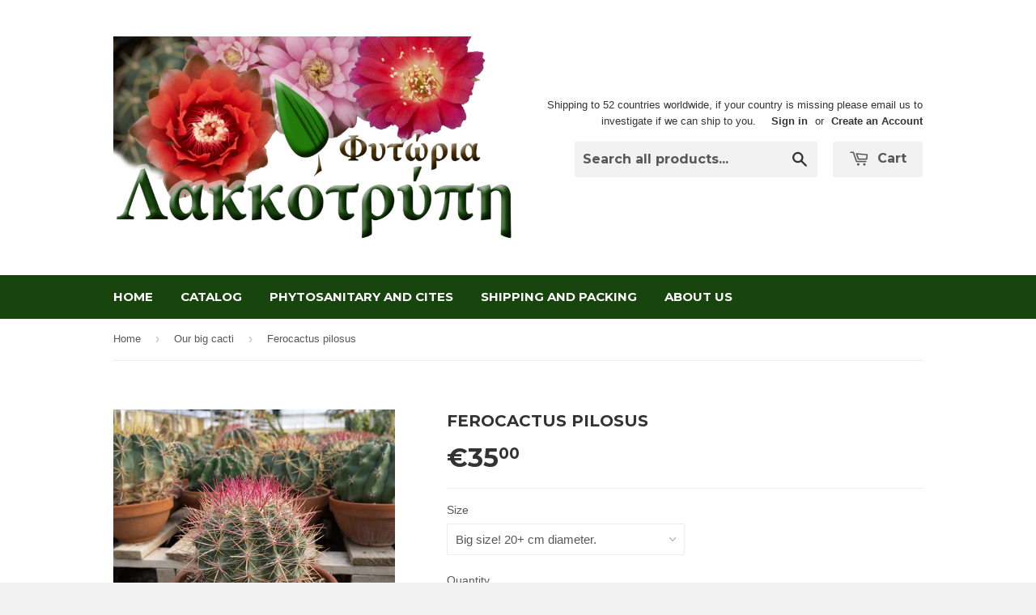

--- FILE ---
content_type: text/html; charset=utf-8
request_url: https://cactus.cheap/collections/our-big-cacti/products/ferocactus-pilosus
body_size: 15124
content:
<!doctype html>
<!--[if lt IE 7]><html class="no-js lt-ie9 lt-ie8 lt-ie7" lang="en"> <![endif]-->
<!--[if IE 7]><html class="no-js lt-ie9 lt-ie8" lang="en"> <![endif]-->
<!--[if IE 8]><html class="no-js lt-ie9" lang="en"> <![endif]-->
<!--[if IE 9 ]><html class="ie9 no-js"> <![endif]-->
<!--[if (gt IE 9)|!(IE)]><!--> <html class="no-touch no-js"> <!--<![endif]-->
<head>

  <!-- Basic page needs ================================================== -->
  <meta charset="utf-8">
  <meta http-equiv="X-UA-Compatible" content="IE=edge,chrome=1">

  
  <link rel="shortcut icon" href="//cactus.cheap/cdn/shop/t/4/assets/favicon.png?v=125856771950243747061419422936" type="image/png" />
  

  <!-- Title and description ================================================== -->
  <title>
  Ferocactus pilosus &ndash; Cyprus Cactus
  </title>

  
  <meta name="description" content="Ferocactus pilosus, also known as Mexican lime cactus or Mexican fire barrel, is a species of cactus in North America.">
  

  <!-- Product meta ================================================== -->
  
  <meta property="og:type" content="product">
  <meta property="og:title" content="Ferocactus pilosus">
  
  <meta property="og:image" content="http://cactus.cheap/cdn/shop/products/Ferocactus_pilosus_56240d23-83c1-43d7-a966-dcbe56c9f0e1_grande.jpg?v=1574184868">
  <meta property="og:image:secure_url" content="https://cactus.cheap/cdn/shop/products/Ferocactus_pilosus_56240d23-83c1-43d7-a966-dcbe56c9f0e1_grande.jpg?v=1574184868">
  
  <meta property="og:image" content="http://cactus.cheap/cdn/shop/products/DSC04868_68660593-da64-411b-af4f-ea3410d619e2_grande.jpg?v=1574184868">
  <meta property="og:image:secure_url" content="https://cactus.cheap/cdn/shop/products/DSC04868_68660593-da64-411b-af4f-ea3410d619e2_grande.jpg?v=1574184868">
  
  <meta property="og:image" content="http://cactus.cheap/cdn/shop/products/DSC04869_grande.jpg?v=1574184868">
  <meta property="og:image:secure_url" content="https://cactus.cheap/cdn/shop/products/DSC04869_grande.jpg?v=1574184868">
  
  <meta property="og:price:amount" content="3.45">
  <meta property="og:price:currency" content="EUR">


  <meta property="og:description" content="Ferocactus pilosus, also known as Mexican lime cactus or Mexican fire barrel, is a species of cactus in North America.">

  <meta property="og:url" content="https://www.cypruscactus.com/products/ferocactus-pilosus">
  <meta property="og:site_name" content="Cyprus Cactus">

  
  
  
  <meta name="twitter:site" content="@">


  <meta name="twitter:card" content="product">
  <meta name="twitter:title" content="Ferocactus pilosus">
  <meta name="twitter:description" content="Ferocactus pilosus, also known as Mexican lime cactus or Mexican fire barrel, is a species of cactus in North America.">
  <meta name="twitter:image" content="https://cactus.cheap/cdn/shop/products/Ferocactus_pilosus_56240d23-83c1-43d7-a966-dcbe56c9f0e1_medium.jpg?v=1574184868">
  <meta name="twitter:image:width" content="240">
  <meta name="twitter:image:height" content="240">
  <meta name="twitter:label1" content="Price">
  <meta name="twitter:data1" content="From &amp;euro;3.45 EUR">
  
  <meta name="twitter:label2" content="Brand">
  <meta name="twitter:data2" content="Cyprus Cactus">
  



  <!-- Helpers ================================================== -->
  <link rel="canonical" href="https://www.cypruscactus.com/products/ferocactus-pilosus">
  <meta name="viewport" content="width=device-width,initial-scale=1">

  
  <!-- Ajaxify Cart Plugin ================================================== -->
  <link href="//cactus.cheap/cdn/shop/t/4/assets/ajaxify.scss.css?v=112523363752939129311419418541" rel="stylesheet" type="text/css" media="all" />
  

  <!-- CSS ================================================== -->
  <link href="//cactus.cheap/cdn/shop/t/4/assets/timber.scss.css?v=32124313293594141171763888514" rel="stylesheet" type="text/css" media="all" />
  

  
    
    
    <link href="//fonts.googleapis.com/css?family=Montserrat:700" rel="stylesheet" type="text/css" media="all" />
  


  



  <!-- Header hook for plugins ================================================== -->
  <script>window.performance && window.performance.mark && window.performance.mark('shopify.content_for_header.start');</script><meta name="google-site-verification" content="1cOtXIhYbB0Tc8tfJDwDC1zjfv-ReJp7xAENhjeTpcQ">
<meta id="shopify-digital-wallet" name="shopify-digital-wallet" content="/7211929/digital_wallets/dialog">
<meta name="shopify-checkout-api-token" content="3198a232c16cc3f8635f6f554d6b2a72">
<meta id="in-context-paypal-metadata" data-shop-id="7211929" data-venmo-supported="false" data-environment="production" data-locale="en_US" data-paypal-v4="true" data-currency="EUR">
<link rel="alternate" type="application/json+oembed" href="https://www.cypruscactus.com/products/ferocactus-pilosus.oembed">
<script async="async" src="/checkouts/internal/preloads.js?locale=en-CY"></script>
<script id="shopify-features" type="application/json">{"accessToken":"3198a232c16cc3f8635f6f554d6b2a72","betas":["rich-media-storefront-analytics"],"domain":"cactus.cheap","predictiveSearch":true,"shopId":7211929,"locale":"en"}</script>
<script>var Shopify = Shopify || {};
Shopify.shop = "laccotripes-greenhouses.myshopify.com";
Shopify.locale = "en";
Shopify.currency = {"active":"EUR","rate":"1.0"};
Shopify.country = "CY";
Shopify.theme = {"name":"Supply","id":9195637,"schema_name":null,"schema_version":null,"theme_store_id":679,"role":"main"};
Shopify.theme.handle = "null";
Shopify.theme.style = {"id":null,"handle":null};
Shopify.cdnHost = "cactus.cheap/cdn";
Shopify.routes = Shopify.routes || {};
Shopify.routes.root = "/";</script>
<script type="module">!function(o){(o.Shopify=o.Shopify||{}).modules=!0}(window);</script>
<script>!function(o){function n(){var o=[];function n(){o.push(Array.prototype.slice.apply(arguments))}return n.q=o,n}var t=o.Shopify=o.Shopify||{};t.loadFeatures=n(),t.autoloadFeatures=n()}(window);</script>
<script id="shop-js-analytics" type="application/json">{"pageType":"product"}</script>
<script defer="defer" async type="module" src="//cactus.cheap/cdn/shopifycloud/shop-js/modules/v2/client.init-shop-cart-sync_BT-GjEfc.en.esm.js"></script>
<script defer="defer" async type="module" src="//cactus.cheap/cdn/shopifycloud/shop-js/modules/v2/chunk.common_D58fp_Oc.esm.js"></script>
<script defer="defer" async type="module" src="//cactus.cheap/cdn/shopifycloud/shop-js/modules/v2/chunk.modal_xMitdFEc.esm.js"></script>
<script type="module">
  await import("//cactus.cheap/cdn/shopifycloud/shop-js/modules/v2/client.init-shop-cart-sync_BT-GjEfc.en.esm.js");
await import("//cactus.cheap/cdn/shopifycloud/shop-js/modules/v2/chunk.common_D58fp_Oc.esm.js");
await import("//cactus.cheap/cdn/shopifycloud/shop-js/modules/v2/chunk.modal_xMitdFEc.esm.js");

  window.Shopify.SignInWithShop?.initShopCartSync?.({"fedCMEnabled":true,"windoidEnabled":true});

</script>
<script id="__st">var __st={"a":7211929,"offset":7200,"reqid":"3b1779d8-5be7-480b-a6ca-ebb530b766bb-1769165353","pageurl":"cactus.cheap\/collections\/our-big-cacti\/products\/ferocactus-pilosus","u":"fbcacdf1dbd5","p":"product","rtyp":"product","rid":3655229603924};</script>
<script>window.ShopifyPaypalV4VisibilityTracking = true;</script>
<script id="captcha-bootstrap">!function(){'use strict';const t='contact',e='account',n='new_comment',o=[[t,t],['blogs',n],['comments',n],[t,'customer']],c=[[e,'customer_login'],[e,'guest_login'],[e,'recover_customer_password'],[e,'create_customer']],r=t=>t.map((([t,e])=>`form[action*='/${t}']:not([data-nocaptcha='true']) input[name='form_type'][value='${e}']`)).join(','),a=t=>()=>t?[...document.querySelectorAll(t)].map((t=>t.form)):[];function s(){const t=[...o],e=r(t);return a(e)}const i='password',u='form_key',d=['recaptcha-v3-token','g-recaptcha-response','h-captcha-response',i],f=()=>{try{return window.sessionStorage}catch{return}},m='__shopify_v',_=t=>t.elements[u];function p(t,e,n=!1){try{const o=window.sessionStorage,c=JSON.parse(o.getItem(e)),{data:r}=function(t){const{data:e,action:n}=t;return t[m]||n?{data:e,action:n}:{data:t,action:n}}(c);for(const[e,n]of Object.entries(r))t.elements[e]&&(t.elements[e].value=n);n&&o.removeItem(e)}catch(o){console.error('form repopulation failed',{error:o})}}const l='form_type',E='cptcha';function T(t){t.dataset[E]=!0}const w=window,h=w.document,L='Shopify',v='ce_forms',y='captcha';let A=!1;((t,e)=>{const n=(g='f06e6c50-85a8-45c8-87d0-21a2b65856fe',I='https://cdn.shopify.com/shopifycloud/storefront-forms-hcaptcha/ce_storefront_forms_captcha_hcaptcha.v1.5.2.iife.js',D={infoText:'Protected by hCaptcha',privacyText:'Privacy',termsText:'Terms'},(t,e,n)=>{const o=w[L][v],c=o.bindForm;if(c)return c(t,g,e,D).then(n);var r;o.q.push([[t,g,e,D],n]),r=I,A||(h.body.append(Object.assign(h.createElement('script'),{id:'captcha-provider',async:!0,src:r})),A=!0)});var g,I,D;w[L]=w[L]||{},w[L][v]=w[L][v]||{},w[L][v].q=[],w[L][y]=w[L][y]||{},w[L][y].protect=function(t,e){n(t,void 0,e),T(t)},Object.freeze(w[L][y]),function(t,e,n,w,h,L){const[v,y,A,g]=function(t,e,n){const i=e?o:[],u=t?c:[],d=[...i,...u],f=r(d),m=r(i),_=r(d.filter((([t,e])=>n.includes(e))));return[a(f),a(m),a(_),s()]}(w,h,L),I=t=>{const e=t.target;return e instanceof HTMLFormElement?e:e&&e.form},D=t=>v().includes(t);t.addEventListener('submit',(t=>{const e=I(t);if(!e)return;const n=D(e)&&!e.dataset.hcaptchaBound&&!e.dataset.recaptchaBound,o=_(e),c=g().includes(e)&&(!o||!o.value);(n||c)&&t.preventDefault(),c&&!n&&(function(t){try{if(!f())return;!function(t){const e=f();if(!e)return;const n=_(t);if(!n)return;const o=n.value;o&&e.removeItem(o)}(t);const e=Array.from(Array(32),(()=>Math.random().toString(36)[2])).join('');!function(t,e){_(t)||t.append(Object.assign(document.createElement('input'),{type:'hidden',name:u})),t.elements[u].value=e}(t,e),function(t,e){const n=f();if(!n)return;const o=[...t.querySelectorAll(`input[type='${i}']`)].map((({name:t})=>t)),c=[...d,...o],r={};for(const[a,s]of new FormData(t).entries())c.includes(a)||(r[a]=s);n.setItem(e,JSON.stringify({[m]:1,action:t.action,data:r}))}(t,e)}catch(e){console.error('failed to persist form',e)}}(e),e.submit())}));const S=(t,e)=>{t&&!t.dataset[E]&&(n(t,e.some((e=>e===t))),T(t))};for(const o of['focusin','change'])t.addEventListener(o,(t=>{const e=I(t);D(e)&&S(e,y())}));const B=e.get('form_key'),M=e.get(l),P=B&&M;t.addEventListener('DOMContentLoaded',(()=>{const t=y();if(P)for(const e of t)e.elements[l].value===M&&p(e,B);[...new Set([...A(),...v().filter((t=>'true'===t.dataset.shopifyCaptcha))])].forEach((e=>S(e,t)))}))}(h,new URLSearchParams(w.location.search),n,t,e,['guest_login'])})(!0,!0)}();</script>
<script integrity="sha256-4kQ18oKyAcykRKYeNunJcIwy7WH5gtpwJnB7kiuLZ1E=" data-source-attribution="shopify.loadfeatures" defer="defer" src="//cactus.cheap/cdn/shopifycloud/storefront/assets/storefront/load_feature-a0a9edcb.js" crossorigin="anonymous"></script>
<script data-source-attribution="shopify.dynamic_checkout.dynamic.init">var Shopify=Shopify||{};Shopify.PaymentButton=Shopify.PaymentButton||{isStorefrontPortableWallets:!0,init:function(){window.Shopify.PaymentButton.init=function(){};var t=document.createElement("script");t.src="https://cactus.cheap/cdn/shopifycloud/portable-wallets/latest/portable-wallets.en.js",t.type="module",document.head.appendChild(t)}};
</script>
<script data-source-attribution="shopify.dynamic_checkout.buyer_consent">
  function portableWalletsHideBuyerConsent(e){var t=document.getElementById("shopify-buyer-consent"),n=document.getElementById("shopify-subscription-policy-button");t&&n&&(t.classList.add("hidden"),t.setAttribute("aria-hidden","true"),n.removeEventListener("click",e))}function portableWalletsShowBuyerConsent(e){var t=document.getElementById("shopify-buyer-consent"),n=document.getElementById("shopify-subscription-policy-button");t&&n&&(t.classList.remove("hidden"),t.removeAttribute("aria-hidden"),n.addEventListener("click",e))}window.Shopify?.PaymentButton&&(window.Shopify.PaymentButton.hideBuyerConsent=portableWalletsHideBuyerConsent,window.Shopify.PaymentButton.showBuyerConsent=portableWalletsShowBuyerConsent);
</script>
<script data-source-attribution="shopify.dynamic_checkout.cart.bootstrap">document.addEventListener("DOMContentLoaded",(function(){function t(){return document.querySelector("shopify-accelerated-checkout-cart, shopify-accelerated-checkout")}if(t())Shopify.PaymentButton.init();else{new MutationObserver((function(e,n){t()&&(Shopify.PaymentButton.init(),n.disconnect())})).observe(document.body,{childList:!0,subtree:!0})}}));
</script>
<link id="shopify-accelerated-checkout-styles" rel="stylesheet" media="screen" href="https://cactus.cheap/cdn/shopifycloud/portable-wallets/latest/accelerated-checkout-backwards-compat.css" crossorigin="anonymous">
<style id="shopify-accelerated-checkout-cart">
        #shopify-buyer-consent {
  margin-top: 1em;
  display: inline-block;
  width: 100%;
}

#shopify-buyer-consent.hidden {
  display: none;
}

#shopify-subscription-policy-button {
  background: none;
  border: none;
  padding: 0;
  text-decoration: underline;
  font-size: inherit;
  cursor: pointer;
}

#shopify-subscription-policy-button::before {
  box-shadow: none;
}

      </style>

<script>window.performance && window.performance.mark && window.performance.mark('shopify.content_for_header.end');</script>

  

<!--[if lt IE 9]>
<script src="//html5shiv.googlecode.com/svn/trunk/html5.js" type="text/javascript"></script>
<script src="//cactus.cheap/cdn/shop/t/4/assets/respond.min.js?v=52248677837542619231419416686" type="text/javascript"></script>
<link href="//cactus.cheap/cdn/shop/t/4/assets/respond-proxy.html" id="respond-proxy" rel="respond-proxy" />
<link href="//www.cypruscactus.com/search?q=c757a2ed8b6c07409eed11cb076d6010" id="respond-redirect" rel="respond-redirect" />
<script src="//www.cypruscactus.com/search?q=c757a2ed8b6c07409eed11cb076d6010" type="text/javascript"></script>
<![endif]-->


  
  

  <script src="//ajax.googleapis.com/ajax/libs/jquery/1.11.0/jquery.min.js" type="text/javascript"></script>
  <script src="//cactus.cheap/cdn/shop/t/4/assets/modernizr.min.js?v=26620055551102246001419416685" type="text/javascript"></script>

<link href="https://monorail-edge.shopifysvc.com" rel="dns-prefetch">
<script>(function(){if ("sendBeacon" in navigator && "performance" in window) {try {var session_token_from_headers = performance.getEntriesByType('navigation')[0].serverTiming.find(x => x.name == '_s').description;} catch {var session_token_from_headers = undefined;}var session_cookie_matches = document.cookie.match(/_shopify_s=([^;]*)/);var session_token_from_cookie = session_cookie_matches && session_cookie_matches.length === 2 ? session_cookie_matches[1] : "";var session_token = session_token_from_headers || session_token_from_cookie || "";function handle_abandonment_event(e) {var entries = performance.getEntries().filter(function(entry) {return /monorail-edge.shopifysvc.com/.test(entry.name);});if (!window.abandonment_tracked && entries.length === 0) {window.abandonment_tracked = true;var currentMs = Date.now();var navigation_start = performance.timing.navigationStart;var payload = {shop_id: 7211929,url: window.location.href,navigation_start,duration: currentMs - navigation_start,session_token,page_type: "product"};window.navigator.sendBeacon("https://monorail-edge.shopifysvc.com/v1/produce", JSON.stringify({schema_id: "online_store_buyer_site_abandonment/1.1",payload: payload,metadata: {event_created_at_ms: currentMs,event_sent_at_ms: currentMs}}));}}window.addEventListener('pagehide', handle_abandonment_event);}}());</script>
<script id="web-pixels-manager-setup">(function e(e,d,r,n,o){if(void 0===o&&(o={}),!Boolean(null===(a=null===(i=window.Shopify)||void 0===i?void 0:i.analytics)||void 0===a?void 0:a.replayQueue)){var i,a;window.Shopify=window.Shopify||{};var t=window.Shopify;t.analytics=t.analytics||{};var s=t.analytics;s.replayQueue=[],s.publish=function(e,d,r){return s.replayQueue.push([e,d,r]),!0};try{self.performance.mark("wpm:start")}catch(e){}var l=function(){var e={modern:/Edge?\/(1{2}[4-9]|1[2-9]\d|[2-9]\d{2}|\d{4,})\.\d+(\.\d+|)|Firefox\/(1{2}[4-9]|1[2-9]\d|[2-9]\d{2}|\d{4,})\.\d+(\.\d+|)|Chrom(ium|e)\/(9{2}|\d{3,})\.\d+(\.\d+|)|(Maci|X1{2}).+ Version\/(15\.\d+|(1[6-9]|[2-9]\d|\d{3,})\.\d+)([,.]\d+|)( \(\w+\)|)( Mobile\/\w+|) Safari\/|Chrome.+OPR\/(9{2}|\d{3,})\.\d+\.\d+|(CPU[ +]OS|iPhone[ +]OS|CPU[ +]iPhone|CPU IPhone OS|CPU iPad OS)[ +]+(15[._]\d+|(1[6-9]|[2-9]\d|\d{3,})[._]\d+)([._]\d+|)|Android:?[ /-](13[3-9]|1[4-9]\d|[2-9]\d{2}|\d{4,})(\.\d+|)(\.\d+|)|Android.+Firefox\/(13[5-9]|1[4-9]\d|[2-9]\d{2}|\d{4,})\.\d+(\.\d+|)|Android.+Chrom(ium|e)\/(13[3-9]|1[4-9]\d|[2-9]\d{2}|\d{4,})\.\d+(\.\d+|)|SamsungBrowser\/([2-9]\d|\d{3,})\.\d+/,legacy:/Edge?\/(1[6-9]|[2-9]\d|\d{3,})\.\d+(\.\d+|)|Firefox\/(5[4-9]|[6-9]\d|\d{3,})\.\d+(\.\d+|)|Chrom(ium|e)\/(5[1-9]|[6-9]\d|\d{3,})\.\d+(\.\d+|)([\d.]+$|.*Safari\/(?![\d.]+ Edge\/[\d.]+$))|(Maci|X1{2}).+ Version\/(10\.\d+|(1[1-9]|[2-9]\d|\d{3,})\.\d+)([,.]\d+|)( \(\w+\)|)( Mobile\/\w+|) Safari\/|Chrome.+OPR\/(3[89]|[4-9]\d|\d{3,})\.\d+\.\d+|(CPU[ +]OS|iPhone[ +]OS|CPU[ +]iPhone|CPU IPhone OS|CPU iPad OS)[ +]+(10[._]\d+|(1[1-9]|[2-9]\d|\d{3,})[._]\d+)([._]\d+|)|Android:?[ /-](13[3-9]|1[4-9]\d|[2-9]\d{2}|\d{4,})(\.\d+|)(\.\d+|)|Mobile Safari.+OPR\/([89]\d|\d{3,})\.\d+\.\d+|Android.+Firefox\/(13[5-9]|1[4-9]\d|[2-9]\d{2}|\d{4,})\.\d+(\.\d+|)|Android.+Chrom(ium|e)\/(13[3-9]|1[4-9]\d|[2-9]\d{2}|\d{4,})\.\d+(\.\d+|)|Android.+(UC? ?Browser|UCWEB|U3)[ /]?(15\.([5-9]|\d{2,})|(1[6-9]|[2-9]\d|\d{3,})\.\d+)\.\d+|SamsungBrowser\/(5\.\d+|([6-9]|\d{2,})\.\d+)|Android.+MQ{2}Browser\/(14(\.(9|\d{2,})|)|(1[5-9]|[2-9]\d|\d{3,})(\.\d+|))(\.\d+|)|K[Aa][Ii]OS\/(3\.\d+|([4-9]|\d{2,})\.\d+)(\.\d+|)/},d=e.modern,r=e.legacy,n=navigator.userAgent;return n.match(d)?"modern":n.match(r)?"legacy":"unknown"}(),u="modern"===l?"modern":"legacy",c=(null!=n?n:{modern:"",legacy:""})[u],f=function(e){return[e.baseUrl,"/wpm","/b",e.hashVersion,"modern"===e.buildTarget?"m":"l",".js"].join("")}({baseUrl:d,hashVersion:r,buildTarget:u}),m=function(e){var d=e.version,r=e.bundleTarget,n=e.surface,o=e.pageUrl,i=e.monorailEndpoint;return{emit:function(e){var a=e.status,t=e.errorMsg,s=(new Date).getTime(),l=JSON.stringify({metadata:{event_sent_at_ms:s},events:[{schema_id:"web_pixels_manager_load/3.1",payload:{version:d,bundle_target:r,page_url:o,status:a,surface:n,error_msg:t},metadata:{event_created_at_ms:s}}]});if(!i)return console&&console.warn&&console.warn("[Web Pixels Manager] No Monorail endpoint provided, skipping logging."),!1;try{return self.navigator.sendBeacon.bind(self.navigator)(i,l)}catch(e){}var u=new XMLHttpRequest;try{return u.open("POST",i,!0),u.setRequestHeader("Content-Type","text/plain"),u.send(l),!0}catch(e){return console&&console.warn&&console.warn("[Web Pixels Manager] Got an unhandled error while logging to Monorail."),!1}}}}({version:r,bundleTarget:l,surface:e.surface,pageUrl:self.location.href,monorailEndpoint:e.monorailEndpoint});try{o.browserTarget=l,function(e){var d=e.src,r=e.async,n=void 0===r||r,o=e.onload,i=e.onerror,a=e.sri,t=e.scriptDataAttributes,s=void 0===t?{}:t,l=document.createElement("script"),u=document.querySelector("head"),c=document.querySelector("body");if(l.async=n,l.src=d,a&&(l.integrity=a,l.crossOrigin="anonymous"),s)for(var f in s)if(Object.prototype.hasOwnProperty.call(s,f))try{l.dataset[f]=s[f]}catch(e){}if(o&&l.addEventListener("load",o),i&&l.addEventListener("error",i),u)u.appendChild(l);else{if(!c)throw new Error("Did not find a head or body element to append the script");c.appendChild(l)}}({src:f,async:!0,onload:function(){if(!function(){var e,d;return Boolean(null===(d=null===(e=window.Shopify)||void 0===e?void 0:e.analytics)||void 0===d?void 0:d.initialized)}()){var d=window.webPixelsManager.init(e)||void 0;if(d){var r=window.Shopify.analytics;r.replayQueue.forEach((function(e){var r=e[0],n=e[1],o=e[2];d.publishCustomEvent(r,n,o)})),r.replayQueue=[],r.publish=d.publishCustomEvent,r.visitor=d.visitor,r.initialized=!0}}},onerror:function(){return m.emit({status:"failed",errorMsg:"".concat(f," has failed to load")})},sri:function(e){var d=/^sha384-[A-Za-z0-9+/=]+$/;return"string"==typeof e&&d.test(e)}(c)?c:"",scriptDataAttributes:o}),m.emit({status:"loading"})}catch(e){m.emit({status:"failed",errorMsg:(null==e?void 0:e.message)||"Unknown error"})}}})({shopId: 7211929,storefrontBaseUrl: "https://www.cypruscactus.com",extensionsBaseUrl: "https://extensions.shopifycdn.com/cdn/shopifycloud/web-pixels-manager",monorailEndpoint: "https://monorail-edge.shopifysvc.com/unstable/produce_batch",surface: "storefront-renderer",enabledBetaFlags: ["2dca8a86"],webPixelsConfigList: [{"id":"1164575062","configuration":"{\"config\":\"{\\\"pixel_id\\\":\\\"GT-TX9N97V\\\",\\\"target_country\\\":\\\"PT\\\",\\\"gtag_events\\\":[{\\\"type\\\":\\\"purchase\\\",\\\"action_label\\\":\\\"MC-MK4H17RLPE\\\"},{\\\"type\\\":\\\"page_view\\\",\\\"action_label\\\":\\\"MC-MK4H17RLPE\\\"},{\\\"type\\\":\\\"view_item\\\",\\\"action_label\\\":\\\"MC-MK4H17RLPE\\\"}],\\\"enable_monitoring_mode\\\":false}\"}","eventPayloadVersion":"v1","runtimeContext":"OPEN","scriptVersion":"b2a88bafab3e21179ed38636efcd8a93","type":"APP","apiClientId":1780363,"privacyPurposes":[],"dataSharingAdjustments":{"protectedCustomerApprovalScopes":["read_customer_address","read_customer_email","read_customer_name","read_customer_personal_data","read_customer_phone"]}},{"id":"300351830","configuration":"{\"pixel_id\":\"1588279774515706\",\"pixel_type\":\"facebook_pixel\",\"metaapp_system_user_token\":\"-\"}","eventPayloadVersion":"v1","runtimeContext":"OPEN","scriptVersion":"ca16bc87fe92b6042fbaa3acc2fbdaa6","type":"APP","apiClientId":2329312,"privacyPurposes":["ANALYTICS","MARKETING","SALE_OF_DATA"],"dataSharingAdjustments":{"protectedCustomerApprovalScopes":["read_customer_address","read_customer_email","read_customer_name","read_customer_personal_data","read_customer_phone"]}},{"id":"199754070","eventPayloadVersion":"v1","runtimeContext":"LAX","scriptVersion":"1","type":"CUSTOM","privacyPurposes":["ANALYTICS"],"name":"Google Analytics tag (migrated)"},{"id":"shopify-app-pixel","configuration":"{}","eventPayloadVersion":"v1","runtimeContext":"STRICT","scriptVersion":"0450","apiClientId":"shopify-pixel","type":"APP","privacyPurposes":["ANALYTICS","MARKETING"]},{"id":"shopify-custom-pixel","eventPayloadVersion":"v1","runtimeContext":"LAX","scriptVersion":"0450","apiClientId":"shopify-pixel","type":"CUSTOM","privacyPurposes":["ANALYTICS","MARKETING"]}],isMerchantRequest: false,initData: {"shop":{"name":"Cyprus Cactus","paymentSettings":{"currencyCode":"EUR"},"myshopifyDomain":"laccotripes-greenhouses.myshopify.com","countryCode":"CY","storefrontUrl":"https:\/\/www.cypruscactus.com"},"customer":null,"cart":null,"checkout":null,"productVariants":[{"price":{"amount":3.45,"currencyCode":"EUR"},"product":{"title":"Ferocactus pilosus","vendor":"Cyprus Cactus","id":"3655229603924","untranslatedTitle":"Ferocactus pilosus","url":"\/products\/ferocactus-pilosus","type":""},"id":"28720013213780","image":{"src":"\/\/cactus.cheap\/cdn\/shop\/products\/DSC04867_4ff83820-4479-43eb-89ff-73d4156c2594.jpg?v=1574184868"},"sku":null,"title":"9-11 cm diameter","untranslatedTitle":"9-11 cm diameter"},{"price":{"amount":35.0,"currencyCode":"EUR"},"product":{"title":"Ferocactus pilosus","vendor":"Cyprus Cactus","id":"3655229603924","untranslatedTitle":"Ferocactus pilosus","url":"\/products\/ferocactus-pilosus","type":""},"id":"31288628117588","image":{"src":"\/\/cactus.cheap\/cdn\/shop\/products\/Ferocactus_pilosus_56240d23-83c1-43d7-a966-dcbe56c9f0e1.jpg?v=1574184868"},"sku":null,"title":"Big size! 20+ cm diameter.","untranslatedTitle":"Big size! 20+ cm diameter."}],"purchasingCompany":null},},"https://cactus.cheap/cdn","fcfee988w5aeb613cpc8e4bc33m6693e112",{"modern":"","legacy":""},{"shopId":"7211929","storefrontBaseUrl":"https:\/\/www.cypruscactus.com","extensionBaseUrl":"https:\/\/extensions.shopifycdn.com\/cdn\/shopifycloud\/web-pixels-manager","surface":"storefront-renderer","enabledBetaFlags":"[\"2dca8a86\"]","isMerchantRequest":"false","hashVersion":"fcfee988w5aeb613cpc8e4bc33m6693e112","publish":"custom","events":"[[\"page_viewed\",{}],[\"product_viewed\",{\"productVariant\":{\"price\":{\"amount\":35.0,\"currencyCode\":\"EUR\"},\"product\":{\"title\":\"Ferocactus pilosus\",\"vendor\":\"Cyprus Cactus\",\"id\":\"3655229603924\",\"untranslatedTitle\":\"Ferocactus pilosus\",\"url\":\"\/products\/ferocactus-pilosus\",\"type\":\"\"},\"id\":\"31288628117588\",\"image\":{\"src\":\"\/\/cactus.cheap\/cdn\/shop\/products\/Ferocactus_pilosus_56240d23-83c1-43d7-a966-dcbe56c9f0e1.jpg?v=1574184868\"},\"sku\":null,\"title\":\"Big size! 20+ cm diameter.\",\"untranslatedTitle\":\"Big size! 20+ cm diameter.\"}}]]"});</script><script>
  window.ShopifyAnalytics = window.ShopifyAnalytics || {};
  window.ShopifyAnalytics.meta = window.ShopifyAnalytics.meta || {};
  window.ShopifyAnalytics.meta.currency = 'EUR';
  var meta = {"product":{"id":3655229603924,"gid":"gid:\/\/shopify\/Product\/3655229603924","vendor":"Cyprus Cactus","type":"","handle":"ferocactus-pilosus","variants":[{"id":28720013213780,"price":345,"name":"Ferocactus pilosus - 9-11 cm diameter","public_title":"9-11 cm diameter","sku":null},{"id":31288628117588,"price":3500,"name":"Ferocactus pilosus - Big size! 20+ cm diameter.","public_title":"Big size! 20+ cm diameter.","sku":null}],"remote":false},"page":{"pageType":"product","resourceType":"product","resourceId":3655229603924,"requestId":"3b1779d8-5be7-480b-a6ca-ebb530b766bb-1769165353"}};
  for (var attr in meta) {
    window.ShopifyAnalytics.meta[attr] = meta[attr];
  }
</script>
<script class="analytics">
  (function () {
    var customDocumentWrite = function(content) {
      var jquery = null;

      if (window.jQuery) {
        jquery = window.jQuery;
      } else if (window.Checkout && window.Checkout.$) {
        jquery = window.Checkout.$;
      }

      if (jquery) {
        jquery('body').append(content);
      }
    };

    var hasLoggedConversion = function(token) {
      if (token) {
        return document.cookie.indexOf('loggedConversion=' + token) !== -1;
      }
      return false;
    }

    var setCookieIfConversion = function(token) {
      if (token) {
        var twoMonthsFromNow = new Date(Date.now());
        twoMonthsFromNow.setMonth(twoMonthsFromNow.getMonth() + 2);

        document.cookie = 'loggedConversion=' + token + '; expires=' + twoMonthsFromNow;
      }
    }

    var trekkie = window.ShopifyAnalytics.lib = window.trekkie = window.trekkie || [];
    if (trekkie.integrations) {
      return;
    }
    trekkie.methods = [
      'identify',
      'page',
      'ready',
      'track',
      'trackForm',
      'trackLink'
    ];
    trekkie.factory = function(method) {
      return function() {
        var args = Array.prototype.slice.call(arguments);
        args.unshift(method);
        trekkie.push(args);
        return trekkie;
      };
    };
    for (var i = 0; i < trekkie.methods.length; i++) {
      var key = trekkie.methods[i];
      trekkie[key] = trekkie.factory(key);
    }
    trekkie.load = function(config) {
      trekkie.config = config || {};
      trekkie.config.initialDocumentCookie = document.cookie;
      var first = document.getElementsByTagName('script')[0];
      var script = document.createElement('script');
      script.type = 'text/javascript';
      script.onerror = function(e) {
        var scriptFallback = document.createElement('script');
        scriptFallback.type = 'text/javascript';
        scriptFallback.onerror = function(error) {
                var Monorail = {
      produce: function produce(monorailDomain, schemaId, payload) {
        var currentMs = new Date().getTime();
        var event = {
          schema_id: schemaId,
          payload: payload,
          metadata: {
            event_created_at_ms: currentMs,
            event_sent_at_ms: currentMs
          }
        };
        return Monorail.sendRequest("https://" + monorailDomain + "/v1/produce", JSON.stringify(event));
      },
      sendRequest: function sendRequest(endpointUrl, payload) {
        // Try the sendBeacon API
        if (window && window.navigator && typeof window.navigator.sendBeacon === 'function' && typeof window.Blob === 'function' && !Monorail.isIos12()) {
          var blobData = new window.Blob([payload], {
            type: 'text/plain'
          });

          if (window.navigator.sendBeacon(endpointUrl, blobData)) {
            return true;
          } // sendBeacon was not successful

        } // XHR beacon

        var xhr = new XMLHttpRequest();

        try {
          xhr.open('POST', endpointUrl);
          xhr.setRequestHeader('Content-Type', 'text/plain');
          xhr.send(payload);
        } catch (e) {
          console.log(e);
        }

        return false;
      },
      isIos12: function isIos12() {
        return window.navigator.userAgent.lastIndexOf('iPhone; CPU iPhone OS 12_') !== -1 || window.navigator.userAgent.lastIndexOf('iPad; CPU OS 12_') !== -1;
      }
    };
    Monorail.produce('monorail-edge.shopifysvc.com',
      'trekkie_storefront_load_errors/1.1',
      {shop_id: 7211929,
      theme_id: 9195637,
      app_name: "storefront",
      context_url: window.location.href,
      source_url: "//cactus.cheap/cdn/s/trekkie.storefront.8d95595f799fbf7e1d32231b9a28fd43b70c67d3.min.js"});

        };
        scriptFallback.async = true;
        scriptFallback.src = '//cactus.cheap/cdn/s/trekkie.storefront.8d95595f799fbf7e1d32231b9a28fd43b70c67d3.min.js';
        first.parentNode.insertBefore(scriptFallback, first);
      };
      script.async = true;
      script.src = '//cactus.cheap/cdn/s/trekkie.storefront.8d95595f799fbf7e1d32231b9a28fd43b70c67d3.min.js';
      first.parentNode.insertBefore(script, first);
    };
    trekkie.load(
      {"Trekkie":{"appName":"storefront","development":false,"defaultAttributes":{"shopId":7211929,"isMerchantRequest":null,"themeId":9195637,"themeCityHash":"14188977480183840539","contentLanguage":"en","currency":"EUR","eventMetadataId":"d6a23fde-7785-4497-809a-d9774167ff8f"},"isServerSideCookieWritingEnabled":true,"monorailRegion":"shop_domain","enabledBetaFlags":["65f19447"]},"Session Attribution":{},"S2S":{"facebookCapiEnabled":true,"source":"trekkie-storefront-renderer","apiClientId":580111}}
    );

    var loaded = false;
    trekkie.ready(function() {
      if (loaded) return;
      loaded = true;

      window.ShopifyAnalytics.lib = window.trekkie;

      var originalDocumentWrite = document.write;
      document.write = customDocumentWrite;
      try { window.ShopifyAnalytics.merchantGoogleAnalytics.call(this); } catch(error) {};
      document.write = originalDocumentWrite;

      window.ShopifyAnalytics.lib.page(null,{"pageType":"product","resourceType":"product","resourceId":3655229603924,"requestId":"3b1779d8-5be7-480b-a6ca-ebb530b766bb-1769165353","shopifyEmitted":true});

      var match = window.location.pathname.match(/checkouts\/(.+)\/(thank_you|post_purchase)/)
      var token = match? match[1]: undefined;
      if (!hasLoggedConversion(token)) {
        setCookieIfConversion(token);
        window.ShopifyAnalytics.lib.track("Viewed Product",{"currency":"EUR","variantId":28720013213780,"productId":3655229603924,"productGid":"gid:\/\/shopify\/Product\/3655229603924","name":"Ferocactus pilosus - 9-11 cm diameter","price":"3.45","sku":null,"brand":"Cyprus Cactus","variant":"9-11 cm diameter","category":"","nonInteraction":true,"remote":false},undefined,undefined,{"shopifyEmitted":true});
      window.ShopifyAnalytics.lib.track("monorail:\/\/trekkie_storefront_viewed_product\/1.1",{"currency":"EUR","variantId":28720013213780,"productId":3655229603924,"productGid":"gid:\/\/shopify\/Product\/3655229603924","name":"Ferocactus pilosus - 9-11 cm diameter","price":"3.45","sku":null,"brand":"Cyprus Cactus","variant":"9-11 cm diameter","category":"","nonInteraction":true,"remote":false,"referer":"https:\/\/cactus.cheap\/collections\/our-big-cacti\/products\/ferocactus-pilosus"});
      }
    });


        var eventsListenerScript = document.createElement('script');
        eventsListenerScript.async = true;
        eventsListenerScript.src = "//cactus.cheap/cdn/shopifycloud/storefront/assets/shop_events_listener-3da45d37.js";
        document.getElementsByTagName('head')[0].appendChild(eventsListenerScript);

})();</script>
  <script>
  if (!window.ga || (window.ga && typeof window.ga !== 'function')) {
    window.ga = function ga() {
      (window.ga.q = window.ga.q || []).push(arguments);
      if (window.Shopify && window.Shopify.analytics && typeof window.Shopify.analytics.publish === 'function') {
        window.Shopify.analytics.publish("ga_stub_called", {}, {sendTo: "google_osp_migration"});
      }
      console.error("Shopify's Google Analytics stub called with:", Array.from(arguments), "\nSee https://help.shopify.com/manual/promoting-marketing/pixels/pixel-migration#google for more information.");
    };
    if (window.Shopify && window.Shopify.analytics && typeof window.Shopify.analytics.publish === 'function') {
      window.Shopify.analytics.publish("ga_stub_initialized", {}, {sendTo: "google_osp_migration"});
    }
  }
</script>
<script
  defer
  src="https://cactus.cheap/cdn/shopifycloud/perf-kit/shopify-perf-kit-3.0.4.min.js"
  data-application="storefront-renderer"
  data-shop-id="7211929"
  data-render-region="gcp-us-east1"
  data-page-type="product"
  data-theme-instance-id="9195637"
  data-theme-name=""
  data-theme-version=""
  data-monorail-region="shop_domain"
  data-resource-timing-sampling-rate="10"
  data-shs="true"
  data-shs-beacon="true"
  data-shs-export-with-fetch="true"
  data-shs-logs-sample-rate="1"
  data-shs-beacon-endpoint="https://cactus.cheap/api/collect"
></script>
</head>

<body id="ferocactus-pilosus" class="template-product" >

  <header class="site-header" role="banner">
    <div class="wrapper">

      <div class="grid--full">
        <div class="grid-item large--one-half">
          
            <div class="h1 header-logo" itemscope itemtype="http://schema.org/Organization">
          
            
              <a href="/" itemprop="url">
                <img src="//cactus.cheap/cdn/shop/t/4/assets/logo.png?v=34168114982888477081565510862" alt="Cyprus Cactus" itemprop="logo">
              </a>
            
          
            </div>
          
        </div>

        <div class="grid-item large--one-half text-center large--text-right">
          
            <div class="site-header--text-links">
              
                Shipping to 52 countries worldwide, if your country is missing please email us to investigate if we can ship to you.
              

              
                <span class="site-header--meta-links medium-down--hide">
                  
                    <a href="/account/login" id="customer_login_link">Sign in</a>
                    
                    <span class="site-header--spacer">or</span>
                    <a href="/account/register" id="customer_register_link">Create an Account</a>
                    
                  
                </span>
              
            </div>

            <br class="medium-down--hide">
          

          <form action="/search" method="get" class="search-bar" role="search">
  <input type="hidden" name="type" value="product">

  <input type="search" name="q" value="" placeholder="Search all products..." aria-label="Search all products...">
  <button type="submit" class="search-bar--submit icon-fallback-text">
    <span class="icon icon-search" aria-hidden="true"></span>
    <span class="fallback-text">Search</span>
  </button>
</form>


          <a href="/cart" class="header-cart-btn cart-toggle">
            <span class="icon icon-cart"></span>
            Cart <span id="cartCount" class="hidden-count">0</span>
          </a>
        </div>
      </div>

    </div>
  </header>

  <nav class="nav-bar" role="navigation">
    <div class="wrapper">
      <form action="/search" method="get" class="search-bar" role="search">
  <input type="hidden" name="type" value="product">

  <input type="search" name="q" value="" placeholder="Search all products..." aria-label="Search all products...">
  <button type="submit" class="search-bar--submit icon-fallback-text">
    <span class="icon icon-search" aria-hidden="true"></span>
    <span class="fallback-text">Search</span>
  </button>
</form>

      <ul class="site-nav" id="accessibleNav">
  
  
    
    
      <li >
        <a href="/">Home</a>
      </li>
    
  
    
    
      <li >
        <a href="/collections/all">Catalog</a>
      </li>
    
  
    
    
      <li >
        <a href="/pages/phytosanitary-certificate-and-cites">Phytosanitary and CITES</a>
      </li>
    
  
    
    
      <li >
        <a href="/pages/shipping">Shipping and packing</a>
      </li>
    
  
    
    
      <li >
        <a href="/pages/about-us">About Us</a>
      </li>
    
  

  
    
      <li class="customer-navlink large--hide"><a href="/account/login" id="customer_login_link">Sign in</a></li>
      
      <li class="customer-navlink large--hide"><a href="/account/register" id="customer_register_link">Create an Account</a></li>
      
    
  
</ul>

    </div>
  </nav>

  <div id="mobileNavBar">
    <div class="display-table-cell">
      <a class="menu-toggle mobileNavBar-link">Menu</a>
    </div>
    <div class="display-table-cell">
      <a href="/cart" class="cart-toggle mobileNavBar-link">
        <span class="icon icon-cart"></span>
        Cart
      </a>
    </div>
  </div>

  <main class="wrapper main-content" role="main">

    




<nav class="breadcrumb" role="navigation" aria-label="breadcrumbs">
  <a href="/" title="Back to the frontpage">Home</a>

  

    
      <span class="divider" aria-hidden="true">&rsaquo;</span>
      
        
        <a href="/collections/our-big-cacti" title="">Our big cacti</a>
      
    
    <span class="divider" aria-hidden="true">&rsaquo;</span>
    <span class="breadcrumb--truncate">Ferocactus pilosus</span>

  
</nav>



<div class="grid" itemscope itemtype="http://schema.org/Product">
  <meta itemprop="url" content="https://www.cypruscactus.com/products/ferocactus-pilosus">
  <meta itemprop="image" content="//cactus.cheap/cdn/shop/products/Ferocactus_pilosus_56240d23-83c1-43d7-a966-dcbe56c9f0e1_grande.jpg?v=1574184868">

  <div class="grid-item large--two-fifths">
    <div class="grid">
      <div class="grid-item large--eleven-twelfths text-center">
        <div class="product-photo-container" id="productPhoto">
          
          <img id="productPhotoImg" src="//cactus.cheap/cdn/shop/products/Ferocactus_pilosus_56240d23-83c1-43d7-a966-dcbe56c9f0e1_large.jpg?v=1574184868" alt="Ferocactus pilosus"  data-zoom="//cactus.cheap/cdn/shop/products/Ferocactus_pilosus_56240d23-83c1-43d7-a966-dcbe56c9f0e1_1024x1024.jpg?v=1574184868">
        </div>
        
          <ul class="product-photo-thumbs grid-uniform" id="productThumbs">

            
              <li class="grid-item medium--down-one-quarter large--one-quarter">
                <a href="//cactus.cheap/cdn/shop/products/Ferocactus_pilosus_56240d23-83c1-43d7-a966-dcbe56c9f0e1_large.jpg?v=1574184868" class="product-photo-thumb">
                  <img src="//cactus.cheap/cdn/shop/products/Ferocactus_pilosus_56240d23-83c1-43d7-a966-dcbe56c9f0e1_compact.jpg?v=1574184868" alt="Ferocactus pilosus">
                </a>
              </li>
            
              <li class="grid-item medium--down-one-quarter large--one-quarter">
                <a href="//cactus.cheap/cdn/shop/products/DSC04868_68660593-da64-411b-af4f-ea3410d619e2_large.jpg?v=1574184868" class="product-photo-thumb">
                  <img src="//cactus.cheap/cdn/shop/products/DSC04868_68660593-da64-411b-af4f-ea3410d619e2_compact.jpg?v=1574184868" alt="Ferocactus pilosus">
                </a>
              </li>
            
              <li class="grid-item medium--down-one-quarter large--one-quarter">
                <a href="//cactus.cheap/cdn/shop/products/DSC04869_large.jpg?v=1574184868" class="product-photo-thumb">
                  <img src="//cactus.cheap/cdn/shop/products/DSC04869_compact.jpg?v=1574184868" alt="Ferocactus pilosus">
                </a>
              </li>
            
              <li class="grid-item medium--down-one-quarter large--one-quarter">
                <a href="//cactus.cheap/cdn/shop/products/DSC04867_4ff83820-4479-43eb-89ff-73d4156c2594_large.jpg?v=1574184868" class="product-photo-thumb">
                  <img src="//cactus.cheap/cdn/shop/products/DSC04867_4ff83820-4479-43eb-89ff-73d4156c2594_compact.jpg?v=1574184868" alt="Ferocactus pilosus">
                </a>
              </li>
            
              <li class="grid-item medium--down-one-quarter large--one-quarter">
                <a href="//cactus.cheap/cdn/shop/products/Ferocactus_pilosus_L1010724_4eb50f86-336c-4d12-8417-9732be0de9c9_large.jpg?v=1574184868" class="product-photo-thumb">
                  <img src="//cactus.cheap/cdn/shop/products/Ferocactus_pilosus_L1010724_4eb50f86-336c-4d12-8417-9732be0de9c9_compact.jpg?v=1574184868" alt="Ferocactus pilosus">
                </a>
              </li>
            

          </ul>
        

      </div>
    </div>

  </div>

  <div class="grid-item large--three-fifths">

    <h2 itemprop="name">Ferocactus pilosus</h2>

    <div itemprop="offers" itemscope itemtype="http://schema.org/Offer">

      

      <meta itemprop="priceCurrency" content="EUR">
      <meta itemprop="price" content="&euro;35.00">

      

      <ul class="inline-list product-meta">
        <li>
          <span id="productPrice" class="h1">
            







<small>&euro;35<sup>00</sup></small>
          </span>
        </li>
        
        
      </ul>

      <hr id="variantBreak" class="hr--clear hr--small">

      <link itemprop="availability" href="http://schema.org/InStock">

      <form action="/cart/add" method="post" enctype="multipart/form-data" id="addToCartForm">
        <select name="id" id="productSelect" class="product-variants">
          
            
              <option disabled="disabled">
                9-11 cm diameter - Sold Out
              </option>
            
          
            

              <option  selected="selected"  value="31288628117588">Big size! 20+ cm diameter. - &euro;35.00 EUR</option>

            
          
        </select>

        
          <label for="quantity" class="quantity-selector">Quantity</label>
          <input type="number" id="quantity" name="quantity" value="1" min="1" class="quantity-selector">
        

        <button type="submit" name="add" id="addToCart" class="btn">
          <span class="icon icon-cart"></span>
          <span id="addToCartText">Add to Cart</span>
        </button>

        <span id="variantQuantity" class="variant-quantity"></span>
      </form>

      <hr>

    </div>

    <div class="product-description rte" itemprop="description">
      <meta charset="utf-8"><span>Ferocactus pilosus, also known as Mexican lime cactus or Mexican fire barrel, is a species of cactus in North America.</span>
    </div>

    
      



<div class="social-sharing is-default" data-permalink="https://www.cypruscactus.com/products/ferocactus-pilosus">

  
    <a target="_blank" href="//www.facebook.com/sharer.php?u=https://www.cypruscactus.com/products/ferocactus-pilosus" class="share-facebook">
      <span class="icon icon-facebook"></span>
      <span class="share-title">Share</span>
      
        <span class="share-count">0</span>
      
    </a>
  

  

  

    
      <a target="_blank" href="//pinterest.com/pin/create/button/?url=https://www.cypruscactus.com/products/ferocactus-pilosus&amp;media=//cactus.cheap/cdn/shop/products/Ferocactus_pilosus_56240d23-83c1-43d7-a966-dcbe56c9f0e1_1024x1024.jpg?v=1574184868&amp;description=Ferocactus pilosus" class="share-pinterest">
        <span class="icon icon-pinterest"></span>
        <span class="share-title">Pin it</span>
        
          <span class="share-count">0</span>
        
      </a>
    

    

  

  

</div>

    

  </div>
</div>


  
  





  <hr>
  <span class="h1">We Also Recommend</span>
  <div class="grid-uniform">
    
    
    
      
        
      
    
      
        
          












<div class="grid-item large--one-fifth medium--one-third small--one-half sold-out">

  <a href="/collections/our-big-cacti/products/ferrocactus-horridus-brevispinus" class="product-grid-item">
    <div class="product-grid-image">
      <div class="product-grid-image--centered">
        
          <div class="badge badge--sold-out"><span class="badge-label">Sold Out</span></div>
        
        <img src="//cactus.cheap/cdn/shop/products/Ferocactus_horridus_brevispinus_L1010729_horridus_brevispinus_large.jpg?v=1574184700" alt="Ferrocactus horridus brevispinus">
      </div>
    </div>

    <p>Ferrocactus horridus brevispinus</p>

    <div class="product-item--price">
      <span class="h1 medium--left">
        







<small>&euro;3<sup>45</sup></small>
      </span>

      
    </div>

    
  </a>

</div>

        
      
    
      
        
          












<div class="grid-item large--one-fifth medium--one-third small--one-half">

  <a href="/collections/our-big-cacti/products/ferocactus-glaucescens-inermis" class="product-grid-item">
    <div class="product-grid-image">
      <div class="product-grid-image--centered">
        
        <img src="//cactus.cheap/cdn/shop/products/Ferocactus_glaucescens_inermisL1010725_glaucesens_inermis_large.jpg?v=1588339891" alt="Ferocactus glaucescens inermis">
      </div>
    </div>

    <p>Ferocactus glaucescens inermis</p>

    <div class="product-item--price">
      <span class="h1 medium--left">
        







<small>&euro;5<sup>95</sup></small>
      </span>

      
    </div>

    
  </a>

</div>

        
      
    
      
        
          












<div class="grid-item large--one-fifth medium--one-third small--one-half">

  <a href="/collections/our-big-cacti/products/ferocactus-emoryi" class="product-grid-item">
    <div class="product-grid-image">
      <div class="product-grid-image--centered">
        
        <img src="//cactus.cheap/cdn/shop/products/Ferocactus_emoryi_L1010738_emoryi_58970a18-2b95-426c-bc29-fa36dce6f93b_large.jpg?v=1574161192" alt="Ferocactus emoryi">
      </div>
    </div>

    <p>Ferocactus emoryi</p>

    <div class="product-item--price">
      <span class="h1 medium--left">
        







<small>&euro;2<sup>75</sup></small>
      </span>

      
    </div>

    
  </a>

</div>

        
      
    
      
        
          












<div class="grid-item large--one-fifth medium--one-third small--one-half">

  <a href="/collections/our-big-cacti/products/ferocactus-echidne" class="product-grid-item">
    <div class="product-grid-image">
      <div class="product-grid-image--centered">
        
        <img src="//cactus.cheap/cdn/shop/products/Ferocactus_echidne_L1010736_echidne_8939992f-c5ee-4a35-80ad-e54dd76bc17f_large.jpg?v=1574160850" alt="Ferocactus echidne">
      </div>
    </div>

    <p>Ferocactus echidne</p>

    <div class="product-item--price">
      <span class="h1 medium--left">
        







<small>&euro;4<sup>99</sup></small>
      </span>

      
    </div>

    
  </a>

</div>

        
      
    
      
        
          












<div class="grid-item large--one-fifth medium--one-third small--one-half">

  <a href="/collections/our-big-cacti/products/ferocactus-hystrix" class="product-grid-item">
    <div class="product-grid-image">
      <div class="product-grid-image--centered">
        
        <img src="//cactus.cheap/cdn/shop/products/Ferocactus_histrix_L1010731_histrix_ca2bfac8-2898-4aa8-9a18-c4d4f3510f01_large.jpg?v=1574161439" alt="Ferocactus hystrix">
      </div>
    </div>

    <p>Ferocactus hystrix</p>

    <div class="product-item--price">
      <span class="h1 medium--left">
        







<small>&euro;3<sup>45</sup></small>
      </span>

      
    </div>

    
  </a>

</div>

        
      
    
  </div>






<script src="//cactus.cheap/cdn/shopifycloud/storefront/assets/themes_support/option_selection-b017cd28.js" type="text/javascript"></script>
<script>

  // Pre-loading product images, to avoid a lag when a thumbnail is clicked, or
  // when a variant is selected that has a variant image.
  Shopify.Image.preload(["\/\/cactus.cheap\/cdn\/shop\/products\/Ferocactus_pilosus_56240d23-83c1-43d7-a966-dcbe56c9f0e1.jpg?v=1574184868","\/\/cactus.cheap\/cdn\/shop\/products\/DSC04868_68660593-da64-411b-af4f-ea3410d619e2.jpg?v=1574184868","\/\/cactus.cheap\/cdn\/shop\/products\/DSC04869.jpg?v=1574184868","\/\/cactus.cheap\/cdn\/shop\/products\/DSC04867_4ff83820-4479-43eb-89ff-73d4156c2594.jpg?v=1574184868","\/\/cactus.cheap\/cdn\/shop\/products\/Ferocactus_pilosus_L1010724_4eb50f86-336c-4d12-8417-9732be0de9c9.jpg?v=1574184868"], 'large');

  var selectCallback = function(variant, selector) {

    var $addToCart = $('#addToCart'),
        $productPrice = $('#productPrice'),
        $comparePrice = $('#comparePrice'),
        $variantQuantity = $('#variantQuantity'),
        $quantityElements = $('.quantity-selector, label + .js-qty'),
        $addToCartText = $('#addToCartText'),
        $featuredImage = $('#productPhotoImg');

    if (variant) {
      // Update variant image, if one is set
      // Call timber.switchImage function in shop.js
      if (variant.featured_image) {
        var newImg = variant.featured_image,
            el = $featuredImage[0];
        Shopify.Image.switchImage(newImg, el, timber.switchImage);
      }

      // Select a valid variant if available
      if (variant.available) {
        // We have a valid product variant, so enable the submit button
        $addToCart.removeClass('disabled').prop('disabled', false);
        $addToCartText.html("Add to Cart");

        // Show how many items are left, if below 10
        if (variant.inventory_management) {
          if (variant.inventory_quantity < 10 && variant.inventory_quantity > 0) {
            $variantQuantity.html("Only 1 left!".replace('1', variant.inventory_quantity)).show();
          } else {
            $variantQuantity.hide();
          }
        }


        $quantityElements.show();
      } else {
        // Variant is sold out, disable the submit button
        $addToCart.addClass('disabled').prop('disabled', true);
        $addToCartText.html("Sold Out");
        $variantQuantity.hide();
        $quantityElements.hide();
      }

      // Regardless of stock, update the product price
      var customPriceFormat = timber.formatMoney( Shopify.formatMoney(variant.price, "&euro;{{amount}}") );
      $productPrice.html(customPriceFormat);

      // Also update and show the product's compare price if necessary
      if ( variant.compare_at_price > variant.price ) {
        var priceSaving = timber.formatSaleTag( Shopify.formatMoney(variant.compare_at_price - variant.price, "&euro;{{amount}}") );
        
        $comparePrice.html("Save [$]".replace('[$]', priceSaving)).show();
      } else {
        $comparePrice.hide();
      }

    } else {
      // The variant doesn't exist, disable submit button.
      // This may be an error or notice that a specific variant is not available.
      $addToCart.addClass('disabled').prop('disabled', true);
      $addToCartText.html("Unavailable");
      $variantQuantity.hide();
      $quantityElements.hide();
    }
  };

  jQuery(function($) {
    new Shopify.OptionSelectors('productSelect', {
      product: {"id":3655229603924,"title":"Ferocactus pilosus","handle":"ferocactus-pilosus","description":"\u003cmeta charset=\"utf-8\"\u003e\u003cspan\u003eFerocactus pilosus, also known as Mexican lime cactus or Mexican fire barrel, is a species of cactus in North America.\u003c\/span\u003e","published_at":"2019-07-15T17:54:27+03:00","created_at":"2019-07-15T17:59:46+03:00","vendor":"Cyprus Cactus","type":"","tags":["big size available","cactus","Species_Ferocactus"],"price":345,"price_min":345,"price_max":3500,"available":true,"price_varies":true,"compare_at_price":null,"compare_at_price_min":0,"compare_at_price_max":0,"compare_at_price_varies":false,"variants":[{"id":28720013213780,"title":"9-11 cm diameter","option1":"9-11 cm diameter","option2":null,"option3":null,"sku":null,"requires_shipping":true,"taxable":true,"featured_image":{"id":11408267968596,"product_id":3655229603924,"position":4,"created_at":"2019-07-16T16:43:32+03:00","updated_at":"2019-11-19T19:34:28+02:00","alt":null,"width":3000,"height":3000,"src":"\/\/cactus.cheap\/cdn\/shop\/products\/DSC04867_4ff83820-4479-43eb-89ff-73d4156c2594.jpg?v=1574184868","variant_ids":[28720013213780]},"available":false,"name":"Ferocactus pilosus - 9-11 cm diameter","public_title":"9-11 cm diameter","options":["9-11 cm diameter"],"price":345,"weight":200,"compare_at_price":null,"inventory_quantity":0,"inventory_management":"shopify","inventory_policy":"deny","barcode":null,"featured_media":{"alt":null,"id":1862385467476,"position":4,"preview_image":{"aspect_ratio":1.0,"height":3000,"width":3000,"src":"\/\/cactus.cheap\/cdn\/shop\/products\/DSC04867_4ff83820-4479-43eb-89ff-73d4156c2594.jpg?v=1574184868"}},"requires_selling_plan":false,"selling_plan_allocations":[]},{"id":31288628117588,"title":"Big size! 20+ cm diameter.","option1":"Big size! 20+ cm diameter.","option2":null,"option3":null,"sku":null,"requires_shipping":true,"taxable":true,"featured_image":{"id":13555250856020,"product_id":3655229603924,"position":1,"created_at":"2019-11-19T19:23:03+02:00","updated_at":"2019-11-19T19:34:28+02:00","alt":null,"width":3000,"height":3000,"src":"\/\/cactus.cheap\/cdn\/shop\/products\/Ferocactus_pilosus_56240d23-83c1-43d7-a966-dcbe56c9f0e1.jpg?v=1574184868","variant_ids":[31288628117588]},"available":true,"name":"Ferocactus pilosus - Big size! 20+ cm diameter.","public_title":"Big size! 20+ cm diameter.","options":["Big size! 20+ cm diameter."],"price":3500,"weight":2500,"compare_at_price":null,"inventory_quantity":6,"inventory_management":"shopify","inventory_policy":"deny","barcode":null,"featured_media":{"alt":null,"id":5727384010836,"position":1,"preview_image":{"aspect_ratio":1.0,"height":3000,"width":3000,"src":"\/\/cactus.cheap\/cdn\/shop\/products\/Ferocactus_pilosus_56240d23-83c1-43d7-a966-dcbe56c9f0e1.jpg?v=1574184868"}},"requires_selling_plan":false,"selling_plan_allocations":[]}],"images":["\/\/cactus.cheap\/cdn\/shop\/products\/Ferocactus_pilosus_56240d23-83c1-43d7-a966-dcbe56c9f0e1.jpg?v=1574184868","\/\/cactus.cheap\/cdn\/shop\/products\/DSC04868_68660593-da64-411b-af4f-ea3410d619e2.jpg?v=1574184868","\/\/cactus.cheap\/cdn\/shop\/products\/DSC04869.jpg?v=1574184868","\/\/cactus.cheap\/cdn\/shop\/products\/DSC04867_4ff83820-4479-43eb-89ff-73d4156c2594.jpg?v=1574184868","\/\/cactus.cheap\/cdn\/shop\/products\/Ferocactus_pilosus_L1010724_4eb50f86-336c-4d12-8417-9732be0de9c9.jpg?v=1574184868"],"featured_image":"\/\/cactus.cheap\/cdn\/shop\/products\/Ferocactus_pilosus_56240d23-83c1-43d7-a966-dcbe56c9f0e1.jpg?v=1574184868","options":["Size"],"media":[{"alt":null,"id":5727384010836,"position":1,"preview_image":{"aspect_ratio":1.0,"height":3000,"width":3000,"src":"\/\/cactus.cheap\/cdn\/shop\/products\/Ferocactus_pilosus_56240d23-83c1-43d7-a966-dcbe56c9f0e1.jpg?v=1574184868"},"aspect_ratio":1.0,"height":3000,"media_type":"image","src":"\/\/cactus.cheap\/cdn\/shop\/products\/Ferocactus_pilosus_56240d23-83c1-43d7-a966-dcbe56c9f0e1.jpg?v=1574184868","width":3000},{"alt":null,"id":1862385139796,"position":2,"preview_image":{"aspect_ratio":1.0,"height":3000,"width":3000,"src":"\/\/cactus.cheap\/cdn\/shop\/products\/DSC04868_68660593-da64-411b-af4f-ea3410d619e2.jpg?v=1574184868"},"aspect_ratio":1.0,"height":3000,"media_type":"image","src":"\/\/cactus.cheap\/cdn\/shop\/products\/DSC04868_68660593-da64-411b-af4f-ea3410d619e2.jpg?v=1574184868","width":3000},{"alt":null,"id":1862384910420,"position":3,"preview_image":{"aspect_ratio":1.0,"height":3000,"width":3000,"src":"\/\/cactus.cheap\/cdn\/shop\/products\/DSC04869.jpg?v=1574184868"},"aspect_ratio":1.0,"height":3000,"media_type":"image","src":"\/\/cactus.cheap\/cdn\/shop\/products\/DSC04869.jpg?v=1574184868","width":3000},{"alt":null,"id":1862385467476,"position":4,"preview_image":{"aspect_ratio":1.0,"height":3000,"width":3000,"src":"\/\/cactus.cheap\/cdn\/shop\/products\/DSC04867_4ff83820-4479-43eb-89ff-73d4156c2594.jpg?v=1574184868"},"aspect_ratio":1.0,"height":3000,"media_type":"image","src":"\/\/cactus.cheap\/cdn\/shop\/products\/DSC04867_4ff83820-4479-43eb-89ff-73d4156c2594.jpg?v=1574184868","width":3000},{"alt":null,"id":5727383978068,"position":5,"preview_image":{"aspect_ratio":1.0,"height":3000,"width":3000,"src":"\/\/cactus.cheap\/cdn\/shop\/products\/Ferocactus_pilosus_L1010724_4eb50f86-336c-4d12-8417-9732be0de9c9.jpg?v=1574184868"},"aspect_ratio":1.0,"height":3000,"media_type":"image","src":"\/\/cactus.cheap\/cdn\/shop\/products\/Ferocactus_pilosus_L1010724_4eb50f86-336c-4d12-8417-9732be0de9c9.jpg?v=1574184868","width":3000}],"requires_selling_plan":false,"selling_plan_groups":[],"content":"\u003cmeta charset=\"utf-8\"\u003e\u003cspan\u003eFerocactus pilosus, also known as Mexican lime cactus or Mexican fire barrel, is a species of cactus in North America.\u003c\/span\u003e"},
      onVariantSelected: selectCallback,
      enableHistoryState: true
    });

    // Add label if only one product option and it isn't 'Title'. Could be 'Size'.
    
      $('.selector-wrapper:eq(0)').prepend('<label>Size</label>');
    

    // Hide selectors if we only have 1 variant and its title contains 'Default'.
    
      $('#variantBreak').removeClass('hr--clear');
    
  });
</script>


  <script src="//cactus.cheap/cdn/shop/t/4/assets/jquery.zoom.min.js?v=7098547149633335911419416685" type="text/javascript"></script>



  </main>

  

<footer class="site-footer small--text-center" role="contentinfo">

  <div class="wrapper">

    <div class="grid">

      
        <div class="grid-item medium--one-half large--three-twelfths">
          <h3>Quick Links</h3>
          <ul>
            
              <li><a href="/search">Search</a></li>
            
              <li><a href="/pages/about-us">About Us</a></li>
            
          </ul>
        </div>
      

      
      <div class="grid-item medium--one-half large--five-twelfths">
        <h3>Get In Touch</h3>
        <p>
          
            For any inquiries contact me at
sales@laccotripes.com
          
        </p>

        
          <ul class="inline-list social-icons">
            
            
              <li>
                <a class="icon-fallback-text" href="https://facebook.com/cypruscactus" title="Cyprus Cactus on Facebook">
                  <span class="icon icon-facebook" aria-hidden="true"></span>
                  <span class="fallback-text">Facebook</span>
                </a>
              </li>
            
            
            
            
              <li>
                <a class="icon-fallback-text" href="https://www.instagram.com/cypruscactuscom/" title="Cyprus Cactus on Instagram">
                  <span class="icon icon-instagram" aria-hidden="true"></span>
                  <span class="fallback-text">Instagram</span>
                </a>
              </li>
            
            
            
            
            
          </ul>
        
      </div>
      

      
    </div>

    <hr class="hr--small">

    <div class="grid">
      <div class="grid-item large--two-fifths">
        
          <ul class="legal-links inline-list">
            
          </ul>
        
        <ul class="legal-links inline-list">
          <li>
            &copy; 2026 Cyprus Cactus
          </li>
          <li>
          </li>
        </ul>
      </div>

      
        <div class="grid-item large--three-fifths large--text-right">
          <ul class="inline-list payment-icons">
            
              <li>
                <span class="icon-fallback-text">
                  <span class="icon icon-paypal" aria-hidden="true"></span>
                  <span class="fallback-text">paypal</span>
                </span>
              </li>
            
          </ul>
        </div>
      

    </div>

  </div>

</footer>


  <script src="//cactus.cheap/cdn/shop/t/4/assets/jquery.flexslider.min.js?v=33237652356059489871419416685" type="text/javascript"></script>


  <script src="//cactus.cheap/cdn/shop/t/4/assets/shop.js?v=51132916300963767951565506991" type="text/javascript"></script>
  <script>
  var moneyFormat = '&euro;{{amount}}';
  </script>


  <script src="//cactus.cheap/cdn/shop/t/4/assets/handlebars.min.js?v=79044469952368397291419416685" type="text/javascript"></script>
  
  <script id="cartTemplate" type="text/template">
  
    <form action="/cart" method="post" novalidate>
      <div class="ajaxifyCart--products">
        {{#items}}
        <div class="ajaxifyCart--product">
          <div class="ajaxifyCart--row" data-id="{{id}}">
            <div class="grid">
              <div class="grid-item large--two-thirds">
                <div class="grid">
                  <div class="grid-item one-quarter">
                    <a href="{{url}}" class="ajaxCart--product-image"><img src="{{img}}" alt=""></a>
                  </div>
                  <div class="grid-item three-quarters">
                    <a href="{{url}}" class="h4">{{name}}</a>
                    <p>{{variation}}</p>
                  </div>
                </div>
              </div>
              <div class="grid-item large--one-third">
                <div class="grid">
                  <div class="grid-item one-third">
                    <div class="ajaxifyCart--qty">
                      <input type="text" class="ajaxifyCart--num" value="{{itemQty}}" min="0" data-id="{{id}}" aria-label="quantity" pattern="[0-9]*">
                      <span class="ajaxifyCart--qty-adjuster ajaxifyCart--add" data-id="{{id}}" data-qty="{{itemAdd}}">+</span>
                      <span class="ajaxifyCart--qty-adjuster ajaxifyCart--minus" data-id="{{id}}" data-qty="{{itemMinus}}">-</span>
                    </div>
                  </div>
                  <div class="grid-item one-third text-center">
                    <p>{{price}}</p>
                  </div>
                  <div class="grid-item one-third text-right">
                    <p>
                      <small><a href="/cart/change?id={{id}}&amp;quantity=0" class="ajaxifyCart--remove" data-id="{{id}}">Remove</a></small>
                    </p>
                  </div>
                </div>
              </div>
            </div>
          </div>
        </div>
        {{/items}}
      </div>
      <div class="ajaxifyCart--row text-right medium-down--text-center">
        <span class="h3">Subtotal {{totalPrice}}</span>
        <input type="submit" class="{{btnClass}}" name="checkout" value="Checkout">
      </div>
    </form>
  
  </script>
  <script id="drawerTemplate" type="text/template">
  
    <div id="ajaxifyDrawer" class="ajaxify-drawer">
      <div id="ajaxifyCart" class="ajaxifyCart--content {{wrapperClass}}"></div>
    </div>
    <div class="ajaxifyDrawer-caret"><span></span></div>
  
  </script>
  <script id="modalTemplate" type="text/template">
  
    <div id="ajaxifyModal" class="ajaxify-modal">
      <div id="ajaxifyCart" class="ajaxifyCart--content"></div>
    </div>
  
  </script>
  <script id="ajaxifyQty" type="text/template">
  
    <div class="ajaxifyCart--qty">
      <input type="text" class="ajaxifyCart--num" value="{{itemQty}}" min="0" data-id="{{id}}" aria-label="quantity" pattern="[0-9]*">
      <span class="ajaxifyCart--qty-adjuster ajaxifyCart--add" data-id="{{id}}" data-qty="{{itemAdd}}">+</span>
      <span class="ajaxifyCart--qty-adjuster ajaxifyCart--minus" data-id="{{id}}" data-qty="{{itemMinus}}">-</span>
    </div>
  
  </script>
  <script id="jsQty" type="text/template">
  
    <div class="js-qty">
      <input type="text" class="js--num" value="{{itemQty}}" min="1" data-id="{{id}}" aria-label="quantity" pattern="[0-9]*" name="{{inputName}}" id="{{inputId}}">
      <span class="js--qty-adjuster js--add" data-id="{{id}}" data-qty="{{itemAdd}}">+</span>
      <span class="js--qty-adjuster js--minus" data-id="{{id}}" data-qty="{{itemMinus}}">-</span>
    </div>
  
  </script>

  <script src="//cactus.cheap/cdn/shop/t/4/assets/ajaxify.js?v=55697126810753737321553807081" type="text/javascript"></script>
  <script>
  jQuery(function($) {
    ajaxifyShopify.init({
      method: 'drawer',
      wrapperClass: 'wrapper',
      formSelector: '#addToCartForm',
      addToCartSelector: '#addToCart',
      cartCountSelector: '#cartCount',
      toggleCartButton: '.cart-toggle',
      useCartTemplate: true,
      btnClass: 'btn',
      moneyFormat: "\u0026euro;{{amount}}",
      disableAjaxCart: false,
      enableQtySelectors: true
    });
  });
  </script>


</body>
</html>
